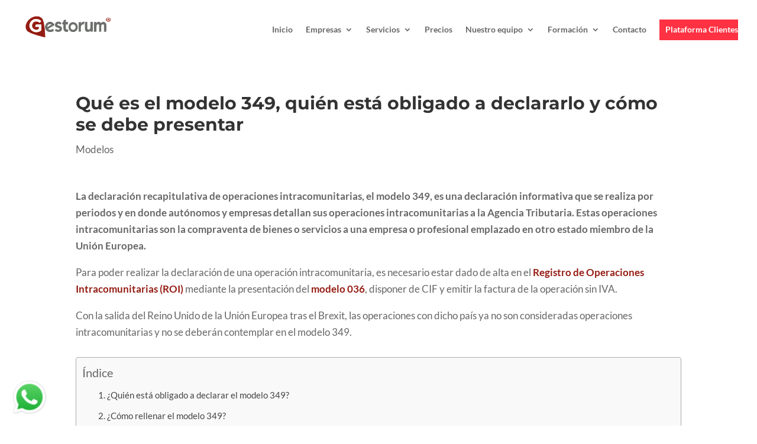

--- FILE ---
content_type: text/css
request_url: https://www.gestorum.es/wp-content/litespeed/css/dca440344955f5b0cf994e86fc34ef88.css?ver=828e6
body_size: 5852
content:
.rmp-results-widget p:empty:before,.rmp-widgets-container p:empty:before,.widget_rate-my-post-top-rated-widget p:empty:before{display:none}@font-face{font-display:swap;font-family:ratemypost;src:url(/wp-content/plugins/rate-my-post/public/css/fonts/ratemypost.eot);src:url(/wp-content/plugins/rate-my-post/public/css/fonts/ratemypost.eot#iefix)format("embedded-opentype"),url(/wp-content/plugins/rate-my-post/public/css/fonts/ratemypost.ttf)format("truetype"),url(/wp-content/plugins/rate-my-post/public/css/fonts/ratemypost.woff)format("woff"),url(/wp-content/plugins/rate-my-post/public/css/fonts/ratemypost.svg#ratemypost)format("svg");font-weight:400;font-style:normal;font-display:block}[class*=\ rmp-icon--],[class^=rmp-icon--]{speak:none;font-variant:normal;text-transform:none;-webkit-font-smoothing:antialiased;-moz-osx-font-smoothing:grayscale;font-style:normal;font-weight:400;line-height:1;font-family:ratemypost!important}.rmp-widgets-container.rmp-wp-plugin.rmp-main-container{text-align:center;margin:1rem 0}.rmp-widgets-container.rmp-wp-plugin.rmp-main-container p{margin:0}.rmp-widgets-container.rmp-wp-plugin.rmp-main-container .rmp-rating-widget--hidden{display:none}.rmp-widgets-container.rmp-wp-plugin.rmp-main-container .rmp-rating-widget__icons{margin:0 0 .4rem}.rmp-widgets-container.rmp-wp-plugin.rmp-main-container .rmp-rating-widget__icons-list{margin:0;padding:0;list-style-type:none}.rmp-widgets-container.rmp-wp-plugin.rmp-main-container .rmp-rating-widget__icons-list:before{content:""}.rmp-widgets-container.rmp-wp-plugin.rmp-main-container .rmp-rating-widget__icons-list__icon{margin:0;display:inline-block}.rmp-widgets-container.rmp-wp-plugin.rmp-main-container .rmp-rating-widget__hover-text{margin:0 0 .4rem}.rmp-widgets-container.rmp-wp-plugin.rmp-main-container .rmp-rating-widget__submit-btn{display:none}.rmp-widgets-container.rmp-wp-plugin.rmp-main-container .rmp-rating-widget__submit-btn--visible{display:inline-block}.rmp-widgets-container.rmp-wp-plugin.rmp-main-container .rmp-rating-widget__results{margin:0 0 .4rem}.rmp-widgets-container.rmp-wp-plugin.rmp-main-container .rmp-rating-widget__results--hidden{margin:0;display:none}.rmp-widgets-container.rmp-wp-plugin.rmp-main-container .rmp-rating-widget__not-rated{margin:0 0 .4rem}.rmp-widgets-container.rmp-wp-plugin.rmp-main-container .rmp-rating-widget__not-rated--hidden{margin:0;display:none}.rmp-widgets-container.rmp-wp-plugin.rmp-main-container .rmp-rating-widget__msg{margin:.4rem 0}.rmp-widgets-container.rmp-wp-plugin.rmp-main-container .rmp-rating-widget__msg--alert{color:#dc3545}.rmp-widgets-container.rmp-wp-plugin.rmp-main-container .rmp-feedback-widget{display:none}.rmp-widgets-container.rmp-wp-plugin.rmp-main-container .rmp-feedback-widget--visible{display:block}.rmp-widgets-container.rmp-wp-plugin.rmp-main-container .rmp-feedback-widget__text{margin:0 0 .4rem}.rmp-widgets-container.rmp-wp-plugin.rmp-main-container .rmp-feedback-widget__input{min-width:250px;max-width:630px;margin-bottom:.4rem;margin-left:auto;margin-right:auto;display:block}.rmp-widgets-container.rmp-wp-plugin.rmp-main-container .rmp-feedback-widget__msg--alert{color:#dc3545}.rmp-widgets-container.rmp-wp-plugin.rmp-main-container .rmp-feedback-widget__loader{width:80px;height:40px;display:none;position:relative;left:50%;transform:translate(-50%)}.rmp-widgets-container.rmp-wp-plugin.rmp-main-container .rmp-feedback-widget__loader--visible{display:block}.rmp-widgets-container.rmp-wp-plugin.rmp-main-container .rmp-feedback-widget__loader div{background:#ffcc36;width:16px;animation:1.2s cubic-bezier(0,.5,.5,1) infinite rmp-feedback-widget__loader;display:inline-block;position:absolute;left:8px}.rmp-widgets-container.rmp-wp-plugin.rmp-main-container .rmp-feedback-widget__loader div:first-child{animation-delay:-.24s;left:8px}.rmp-widgets-container.rmp-wp-plugin.rmp-main-container .rmp-feedback-widget__loader div:nth-child(2){animation-delay:-.12s;left:32px}.rmp-widgets-container.rmp-wp-plugin.rmp-main-container .rmp-feedback-widget__loader div:nth-child(3){animation-delay:0;left:56px}.rmp-widgets-container.rmp-wp-plugin.rmp-main-container .rmp-social-widget{display:none}.rmp-widgets-container.rmp-wp-plugin.rmp-main-container .rmp-social-widget--visible{display:block}.rmp-widgets-container.rmp-wp-plugin.rmp-main-container .rmp-social-widget a{color:#fff}.rmp-tr-posts-widget__post{margin-top:6px}.rmp-tr-posts-widget__post p{margin-bottom:1.5rem!important}.rmp-tr-posts-widget__star-rating{font-size:14px}.rmp-tr-posts-widget__star-rating p{margin:0;padding:0}.rmp-tr-posts-widget__img{-o-object-fit:cover;object-fit:cover;width:150px;height:150px;display:block}.rmp-tr-posts-widget__link{box-shadow:none;text-decoration:none;display:block}.rmp-icon--star:before{content:""}.rmp-icon--heart:before{content:""}.rmp-icon--trophy:before{content:""}.rmp-icon--smile-o:before{content:""}.rmp-icon--thumbs-up:before{content:""}.rmp-icon--twitter{color:#fff;background:#55acee}.rmp-icon--twitter:before{content:""}.rmp-icon--facebook{color:#fff;background:#3b5998}.rmp-icon--facebook:before,.rmp-icon--facebook-f:before{content:""}.rmp-icon--pinterest{color:#fff;background:#cb2027}.rmp-icon--pinterest:before{content:""}.rmp-icon--linkedin{color:#fff;background:#007bb5}.rmp-icon--linkedin:before{content:""}.rmp-icon--youtube-square{color:#fff;background:#b00}.rmp-icon--youtube-square:before{content:""}.rmp-icon--instagram{color:#fff;background:#125688}.rmp-icon--instagram:before{content:""}.rmp-icon--flickr{color:#fff;background:#f40083}.rmp-icon--flickr:before{content:""}.rmp-icon--reddit{color:#fff;background:#ff5700}.rmp-icon--reddit:before{content:""}.rmp-icon--ratings{color:#ccc;font-size:1rem}.rmp-rating-widget .rmp-icon--ratings{font-size:2.5rem}.rmp-icon--full-highlight{color:#ff912c}.rmp-rating-widget .rmp-icon--full-highlight{color:#ffe699}.rmp-icon--half-highlight{background:linear-gradient(90deg,#ff912c 50%,#ccc 50%);-webkit-text-fill-color:transparent;-webkit-background-clip:text}.rmp-rating-widget .rmp-icon--half-highlight{background:linear-gradient(90deg,#ffe699 50%,#ccc 50%);-webkit-text-fill-color:transparent;-webkit-background-clip:text}@media (hover:hover){.rmp-rating-widget .rmp-icon--hovered{color:#ffcc36;-webkit-background-clip:initial;-webkit-text-fill-color:initial;background:0 0;transition:color .1s ease-in}}.rmp-rating-widget .rmp-icon--processing-rating{color:#ff912c;-webkit-background-clip:initial;-webkit-text-fill-color:initial;background:0 0}.rmp-social-widget .rmp-icon--social{text-align:center;width:70px;box-shadow:none;border-radius:50%;margin:5px 2px;padding:20px;font-family:ratemypost;font-size:30px;text-decoration:none;transition-property:none;display:inline-block}.rmp-social-widget .rmp-icon--social:hover{filter:contrast(140%);color:#fff;box-shadow:none;text-decoration:none;transition-property:none}.rmp-heading{margin:0 0 .4rem}.rmp-heading--title{font-size:1.625rem;font-weight:400}.rmp-widgets-container.rmp-wp-plugin.rmp-main-container .rmp-heading{margin:0 0 .4rem}.rmp-btn{color:#fff;background-color:#ffcc36;border:none;margin-bottom:.4rem;padding:.5rem;font-size:1rem;text-decoration:none}.rmp-btn:focus,.rmp-btn:hover{background:initial;color:#fff;cursor:pointer;background-color:#ffd966;border:none;margin-bottom:.4rem;padding:.5rem;font-size:1rem;text-decoration:none}.rmp-btn--large,.rmp-btn--large:focus,.rmp-btn--large:hover{padding:.8rem}.rmp-results-widget__visual-rating{margin-right:.3rem;display:inline-block;position:relative}.rmp-results-widget__avg-rating,.rmp-results-widget__vote-count{display:inline-block}.rmp-archive-results-widget{vertical-align:top;margin-left:.4rem;font-size:.9rem;display:inline-block;position:relative}.rmp-archive-results-widget--excluded-post{display:none}.rmp-archive-results-widget .rmp-icon{font-size:.9rem}@keyframes rmp-feedback-widget__loader{0%{height:32px;top:4px}to,50%{height:16px;top:12px}}.rmp-amp-results-widget .rmp-amp-results-widget__stars{display:inline}.rmp-amp-results-widget .rmp-amp-results-widget__average-rating,.rmp-amp-results-widget .rmp-amp-results-widget__vote-count{display:inline-block;position:relative;bottom:4px}.rmp-amp-results-widget .rmp-icon:before{content:"★";color:#ccc;margin:-2px;font-size:26px}.rmp-amp-results-widget .rmp-icon{font-size:26px;font-style:normal;line-height:26px}.rmp-amp-results-widget .rmp-icon--full-highlight:before{color:#ff912c}.rmp-amp-results-widget .rmp-icon--half-highlight:before{background:linear-gradient(90deg,#ff912c 50%,#ccc 50%);-webkit-text-fill-color:transparent;-webkit-background-clip:text}.rmp-amp-rating-widget{text-align:center}#rmp-amp-rating-widget__title{margin-bottom:.5rem;font-size:1.8rem}.rmp-amp-rating-widget .rmp-amp-rating-widget__subtitle{margin-bottom:0}#rmp-amp-action,#rmp-amp-post-id{display:none}.rmp-amp-centered-fieldset{max-width:100%;margin-left:auto;margin-right:auto}.rmp-amp-rating-widget__fieldset{--star-size:3;-webkit-user-select:none;user-select:none;font-size:3em;font-size:calc(var(--star-size)*1em);cursor:pointer;-webkit-tap-highlight-color:#0000;-webkit-tap-highlight-color:transparent;direction:rtl;unicode-bidi:bidi-override;border:none;margin-bottom:16px;padding:0;line-height:normal}.rmp-amp-rating-widget__fieldset>label{width:1.1em;width:calc(var(--star-size)/3*1.1em);display:inline-block;position:relative}.rmp-amp-rating-widget__fieldset:not(:hover)>input:checked~label,.rmp-amp-rating-widget__fieldset>:hover,.rmp-amp-rating-widget__fieldset>:hover~label{color:#0000;cursor:inherit}.rmp-amp-rating-widget__fieldset:not(:hover)>input:checked~label:before,.rmp-amp-rating-widget__fieldset>:hover:before,.rmp-amp-rating-widget__fieldset>:hover~label:before{content:"★";color:gold;position:absolute}.rmp-amp-rating-widget__fieldset>input{transform:scale(3);transform:scale(var(--star-size));top:-.5em;top:calc(var(--star-size)/6*-1em);margin-left:-2.5em;margin-left:calc(var(--star-size)/6*-5em);z-index:2;opacity:0;font-size:initial;position:relative}form.amp-form-submit-error [submit-error]{color:red}.rmp-amp-rating-widget__not-rated--hidden,.rmp-amp-rating-widget__results--hidden,label#rmp-amp-post-nonce{display:none}#ez-toc-container{background:#f9f9f9;border:1px solid #aaa;border-radius:4px;-webkit-box-shadow:0 1px 1px rgba(0,0,0,.05);box-shadow:0 1px 1px rgba(0,0,0,.05);display:table;margin-bottom:1em;padding:10px 20px 10px 10px;position:relative;width:auto}div.ez-toc-widget-container{padding:0;position:relative}#ez-toc-container.ez-toc-light-blue{background:#edf6ff}#ez-toc-container.ez-toc-white{background:#fff}#ez-toc-container.ez-toc-black{background:#000}#ez-toc-container.ez-toc-transparent{background:none transparent}div.ez-toc-widget-container ul{display:block}div.ez-toc-widget-container li{border:none;padding:0}div.ez-toc-widget-container ul.ez-toc-list{padding:10px}#ez-toc-container ul ul,.ez-toc div.ez-toc-widget-container ul ul{margin-left:1.5em}#ez-toc-container li,#ez-toc-container ul{margin:0;padding:0}#ez-toc-container li,#ez-toc-container ul,#ez-toc-container ul li,div.ez-toc-widget-container,div.ez-toc-widget-container li{background:none;list-style:none none;line-height:1.6;margin:0;overflow:hidden;z-index:1}#ez-toc-container .ez-toc-title{text-align:left;line-height:1.45;margin:0;padding:0}.ez-toc-title-container{display:table;width:100%}.ez-toc-title,.ez-toc-title-toggle{display:inline;text-align:left;vertical-align:middle}#ez-toc-container.ez-toc-black p.ez-toc-title{color:#fff}#ez-toc-container div.ez-toc-title-container+ul.ez-toc-list{margin-top:1em}.ez-toc-wrap-left{margin:0 auto 1em 0!important}.ez-toc-wrap-left-text{float:left}.ez-toc-wrap-right{margin:0 0 1em auto!important}.ez-toc-wrap-right-text{float:right}#ez-toc-container a{color:#444;box-shadow:none;text-decoration:none;text-shadow:none;display:inline-flex;align-items:stretch;flex-wrap:nowrap}#ez-toc-container a:visited{color:#9f9f9f}#ez-toc-container a:hover{text-decoration:underline}#ez-toc-container.ez-toc-black a,#ez-toc-container.ez-toc-black a:visited{color:#fff}#ez-toc-container a.ez-toc-toggle{display:flex;align-items:center}.ez-toc-widget-container ul.ez-toc-list li:before{content:" ";position:absolute;left:0;right:0;height:30px;line-height:30px;z-index:-1}.ez-toc-widget-container ul.ez-toc-list li.active{background-color:#ededed}.ez-toc-widget-container li.active>a{font-weight:900}.ez-toc-btn{display:inline-block;padding:6px 12px;margin-bottom:0;font-size:14px;font-weight:400;line-height:1.428571429;text-align:center;white-space:nowrap;vertical-align:middle;cursor:pointer;background-image:none;border:1px solid transparent;border-radius:4px;-webkit-user-select:none;-moz-user-select:none;-ms-user-select:none;-o-user-select:none;user-select:none}.ez-toc-btn:focus{outline:thin dotted #333;outline:5px auto -webkit-focus-ring-color;outline-offset:-2px}.ez-toc-btn:focus,.ez-toc-btn:hover{color:#333;text-decoration:none}.ez-toc-btn.active,.ez-toc-btn:active{background-image:none;outline:0;-webkit-box-shadow:inset 0 3px 5px rgba(0,0,0,.125);box-shadow:inset 0 3px 5px rgba(0,0,0,.125)}.ez-toc-btn-default{color:#333;background-color:#fff}.ez-toc-btn-default.active,.ez-toc-btn-default:active,.ez-toc-btn-default:focus,.ez-toc-btn-default:hover{color:#333;background-color:#ebebeb;border-color:#adadad}.ez-toc-btn-default.active,.ez-toc-btn-default:active{background-image:none}.ez-toc-btn-sm,.ez-toc-btn-xs{padding:5px 10px;font-size:12px;line-height:1.5;border-radius:3px}.ez-toc-btn-xs{padding:1px 5px}.ez-toc-btn-default{text-shadow:0 -1px 0 rgba(0,0,0,.2);-webkit-box-shadow:inset 0 1px 0 hsla(0,0%,100%,.15),0 1px 1px rgba(0,0,0,.075);box-shadow:inset 0 1px 0 hsla(0,0%,100%,.15),0 1px 1px rgba(0,0,0,.075)}.ez-toc-btn-default:active{-webkit-box-shadow:inset 0 3px 5px rgba(0,0,0,.125);box-shadow:inset 0 3px 5px rgba(0,0,0,.125)}.btn.active,.ez-toc-btn:active{background-image:none}.ez-toc-btn-default{text-shadow:0 1px 0 #fff;background-image:-webkit-gradient(linear,left 0,left 100%,from(#fff),to(#e0e0e0));background-image:-webkit-linear-gradient(top,#fff,#e0e0e0);background-image:-moz-linear-gradient(top,#fff 0,#e0e0e0 100%);background-image:linear-gradient(180deg,#fff 0,#e0e0e0);background-repeat:repeat-x;border-color:#ccc;filter:progid:DXImageTransform.Microsoft.gradient(startColorstr="#ffffffff",endColorstr="#ffe0e0e0",GradientType=0);filter:progid:DXImageTransform.Microsoft.gradient(enabled=false)}.ez-toc-btn-default:focus,.ez-toc-btn-default:hover{background-color:#e0e0e0;background-position:0 -15px}.ez-toc-btn-default.active,.ez-toc-btn-default:active{background-color:#e0e0e0;border-color:#dbdbdb}.ez-toc-pull-right{float:right!important;margin-left:10px}#ez-toc-container label.cssicon,#ez-toc-widget-container label.cssicon{height:30px}.ez-toc-glyphicon{position:relative;top:1px;display:inline-block;font-family:Glyphicons Halflings;-webkit-font-smoothing:antialiased;font-style:normal;font-weight:400;line-height:1;-moz-osx-font-smoothing:grayscale}.ez-toc-glyphicon:empty{width:1em}.ez-toc-toggle i.ez-toc-glyphicon{font-size:16px;margin-left:2px}#ez-toc-container input{position:absolute;left:-999em}#ez-toc-container input[type=checkbox]:checked+nav,#ez-toc-widget-container input[type=checkbox]:checked+nav{opacity:0;max-height:0;border:none;display:none}#ez-toc-container label{position:relative;cursor:pointer;display:initial}#ez-toc-container .ez-toc-js-icon-con{display:initial}#ez-toc-container .ez-toc-js-icon-con,#ez-toc-container .ez-toc-toggle label{float:right;position:relative;font-size:16px;padding:0;border:1px solid #999191;border-radius:5px;cursor:pointer;left:10px;width:35px}div#ez-toc-container .ez-toc-title{display:initial}.ez-toc-wrap-center{margin:0 auto 1em!important}#ez-toc-container a.ez-toc-toggle{color:#444;background:inherit;border:inherit}.ez-toc-toggle #item{position:absolute;left:-999em}label.cssicon .ez-toc-glyphicon:empty{font-size:16px;margin-left:2px}label.cssiconcheckbox{display:none}.ez-toc-widget-container ul li a{padding-left:10px;display:inline-flex;align-items:stretch;flex-wrap:nowrap}.ez-toc-widget-container ul.ez-toc-list li{height:auto!important}.ez-toc-cssicon{float:right;position:relative;font-size:16px;padding:0;border:1px solid #999191;border-radius:5px;cursor:pointer;left:10px;width:35px}.ez-toc-icon-toggle-span{display:flex;align-items:center;width:35px;height:30px;justify-content:center;direction:ltr}#ez-toc-container .eztoc-toggle-hide-by-default{display:none}.eztoc_no_heading_found{background-color:#ff0;padding-left:10px}.eztoc-hide{display:none}.term-description .ez-toc-title-container p:nth-child(2){width:50px;float:right;margin:0}.ez-toc-list.ez-toc-columns-2{column-count:2;column-gap:20px;column-fill:balance}.ez-toc-list.ez-toc-columns-2>li{display:block;break-inside:avoid;margin-bottom:8px;page-break-inside:avoid}.ez-toc-list.ez-toc-columns-3{column-count:3;column-gap:20px;column-fill:balance}.ez-toc-list.ez-toc-columns-3>li{display:block;break-inside:avoid;margin-bottom:8px;page-break-inside:avoid}.ez-toc-list.ez-toc-columns-4{column-count:4;column-gap:20px;column-fill:balance}.ez-toc-list.ez-toc-columns-4>li{display:block;break-inside:avoid;margin-bottom:8px;page-break-inside:avoid}.ez-toc-list.ez-toc-columns-optimized{column-fill:balance;orphans:2;widows:2}.ez-toc-list.ez-toc-columns-optimized>li{display:block;break-inside:avoid;page-break-inside:avoid}@media (max-width:768px){.ez-toc-list.ez-toc-columns-2,.ez-toc-list.ez-toc-columns-3,.ez-toc-list.ez-toc-columns-4{column-count:1;column-gap:0}}@media (max-width:1024px) and (min-width:769px){.ez-toc-list.ez-toc-columns-3,.ez-toc-list.ez-toc-columns-4{column-count:2}}.rpwwt-widget ul{list-style:outside none none;margin-left:0;margin-right:0;padding-left:0;padding-right:0}.rpwwt-widget ul li{overflow:hidden;margin:0 0 1.5em}.rpwwt-widget ul li:last-child{margin:0}.rpwwt-widget .screen-reader-text{border:0;clip:rect(1px,1px,1px,1px);-webkit-clip-path:inset(50%);clip-path:inset(50%);height:1px;margin:-1px;overflow:hidden;padding:0;position:absolute!important;width:1px;word-wrap:normal!important;word-break:normal}.rpwwt-widget .screen-reader-text:focus{background-color:#f1f1f1;border-radius:3px;box-shadow:0 0 2px 2px rgb(0 0 0 / .6);clip:auto!important;-webkit-clip-path:none;clip-path:none;color:#21759b;display:block;font-size:.875rem;font-weight:700;height:auto;right:5px;line-height:normal;padding:15px 23px 14px;text-decoration:none;top:5px;width:auto;z-index:100000}.rpwwt-widget ul li img{display:inline;float:left;margin:.3em .75em .75em 0}#rpwwt-recent-posts-widget-with-thumbnails-2 img{width:75px;height:75px}#rpwwt-recent-posts-widget-with-thumbnails-3 img{width:75px;height:75px}#rpwwt-recent-posts-widget-with-thumbnails-4 img{width:75px;height:75px}#rpwwt-recent-posts-widget-with-thumbnails-5 img{width:75px;height:75px}#rpwwt-recent-posts-widget-with-thumbnails-6 img{width:75px;height:75px}#rpwwt-recent-posts-widget-with-thumbnails-7 img{width:75px;height:75px}.addtoany_content{clear:both;margin:16px auto}.addtoany_header{margin:0 0 16px}.addtoany_list{display:inline;line-height:16px}.a2a_kit a:empty,.a2a_kit a[class^="a2a_button_"]:has(.a2a_s_undefined){display:none}.addtoany_list a,.widget .addtoany_list a{border:0;box-shadow:none;display:inline-block;font-size:16px;padding:0 4px;vertical-align:middle}.addtoany_list a img{border:0;display:inline-block;opacity:1;overflow:hidden;vertical-align:baseline}.addtoany_list a span{display:inline-block;float:none}.addtoany_list.a2a_kit_size_32 a{font-size:32px}.addtoany_list.a2a_kit_size_32 a:not(.addtoany_special_service)>span{height:32px;line-height:32px;width:32px}.addtoany_list a:not(.addtoany_special_service)>span{border-radius:4px;display:inline-block;opacity:1}.addtoany_list a .a2a_count{position:relative;vertical-align:top}.site .a2a_kit.addtoany_list a:focus,.addtoany_list a:hover,.widget .addtoany_list a:hover{background:none;border:0;box-shadow:none}.addtoany_list a:hover img,.addtoany_list a:hover span{opacity:.7}.addtoany_list a.addtoany_special_service:hover img,.addtoany_list a.addtoany_special_service:hover span{opacity:1}.addtoany_special_service{display:inline-block;vertical-align:middle}.addtoany_special_service a,.addtoany_special_service div,.addtoany_special_service div.fb_iframe_widget,.addtoany_special_service iframe,.addtoany_special_service span{margin:0;vertical-align:baseline!important}.addtoany_special_service iframe{display:inline;max-width:none}a.addtoany_share.addtoany_no_icon span.a2a_img_text{display:none}a.addtoany_share img{border:0;width:auto;height:auto}.et_pb_column_0 a{color:#870b1b}.tagcloud a{font-size:11pt!important;font-variant:small-caps}div#et_top_search{display:none!important}.addtoany_content{text-align:center}.footer-widget{color:#666!important}.et_pb_sum,.et_pb_pricing li a,.et_pb_pricing_table_button,.et_overlay:before,.et_pb_member_social_links a:hover,.woocommerce-page #content input.button:hover .et_pb_widget li a:hover,.et_pb_bg_layout_light .et_pb_promo_button,.et_pb_bg_layout_light.et_pb_module.et_pb_button,.et_pb_bg_layout_light .et_pb_more_button,.et_pb_filterable_portfolio .et_pb_portfolio_filters li a.active,.et_pb_filterable_portfolio .et_pb_portofolio_pagination ul li a.active,.et_pb_gallery .et_pb_gallery_pagination ul li a.active,.et_pb_contact_submit,.et_pb_bg_layout_light .et_pb_newsletter_button{color:#941c13}.nav li ul{border-top:3px solid #9d2f26}#et_search_icon:hover,.mobile_menu_bar:before,.mobile_menu_bar:after,.et-social-icon a:hover,.comment-reply-link,.form-submit input,.entry-summary p.price ins,.woocommerce div.product span.price,.woocommerce-page div.product span.price,.woocommerce #content div.product span.price,.woocommerce-page #content div.product span.price,.woocommerce div.product p.price,.woocommerce-page div.product p.price,.woocommerce #content div.product p.price,.woocommerce-page #content div.product p.price,.woocommerce .star-rating span:before,.woocommerce-page .star-rating span:before,.woocommerce a.button.alt,.woocommerce-page a.button.alt,.woocommerce button.button.alt,.woocommerce-page button.button.alt,.woocommerce input.button.alt,.woocommerce-page input.button.alt,.woocommerce #respond input#submit.alt,.woocommerce-page #respond input#submit.alt,.woocommerce #content input.button.alt,.woocommerce-page #content input.button.alt,.woocommerce a.button,.woocommerce-page a.button,.woocommerce button.button,.woocommerce-page button.button,.woocommerce input.button,.woocommerce-page input.button,.woocommerce #respond input#submit,.woocommerce-page #respond input#submit,.woocommerce #content input.button,.woocommerce-page #content input.button,.woocommerce a.button.alt:hover,.woocommerce-page a.button.alt:hover,.woocommerce button.button.alt:hover,.woocommerce-page button.button.alt:hover,.woocommerce input.button.alt:hover,.woocommerce-page input.button.alt:hover,.woocommerce #respond input#submit.alt:hover,.woocommerce-page #respond input#submit.alt:hover,.woocommerce #content input.button.alt:hover,.woocommerce-page #content input.button.alt:hover,.woocommerce a.button:hover,.woocommerce-page a.button:hover,.woocommerce button.button,.woocommerce-page button.button:hover,.woocommerce input.button:hover,.woocommerce-page input.button:hover,.woocommerce #respond input#submit:hover,.woocommerce-page #respond input#submit:hover,.woocommerce #content input.button:hover,.wp-pagenavi span.current,.wp-pagenavi a:hover,.et_password_protected_form .et_submit_button,.nav-single a,.posted_in a,#top-menu li.current-menu-ancestor &gt;a,#top-menu li.current-menu-item &gt;a,.bottom-nav li.current-menu-item &gt;a,.footer-widget h4{color:#941c13}@media screen and (min-width:800px){#logo{max-height:100%}div#sliderinicial{margin-top:-80px;max-height:611px}}.component-content ul.actions li i,.component-content ul.actions li [class^="icon-"],.component-content ul.actions li [class*=" icon-"]{display:none}.component-content ul.actions .print-icon img{display:none}.component-content ul.actions .print-icon a:before{font-family:FontAwesome;content:"f02f"}.component-content ul.actions .email-icon img{display:none}.component-content ul.actions .email-icon a:before{font-family:FontAwesome;content:"f0e0"}.component-content ul.actions .edit-icon img{display:none}.component-content ul.actions .edit-icon a:before{font-family:FontAwesome;content:"f044"}.component-content .article-info{display:block;margin-bottom:15px;font-size:13px}.component-content .article-info dd{margin-left:0;display:block}.video-container{position:relative;width:100%;height:0;padding-bottom:56.25%}.video-container iframe{position:absolute;top:0;left:0;width:100%;height:100%}a.iconos_contacto a{display:block;width:fit-content}a.iconos_contacto{position:fixed;z-index:10;padding:0 10px}a[title=whatsapp]{bottom:10px;left:10px}a[title=whatsapp] img{width:60px;height:60px}#menu-item-12292{cursor:pointer}.et_pb_salvattore_content .post-content p{overflow:hidden;display:-webkit-box;-webkit-line-clamp:4;-webkit-box-orient:vertical}.et_pb_salvattore_content article{background:#dbdbdb!important;position:relative}a.more-link{display:inline-block;margin-top:10px;padding:.3em 1em;background-image:linear-gradient(90deg,#931910 50%,#7D807D 50%);transition:all 300ms;font-variant-caps:all-small-caps;color:white!important;font-size:20px}a.more-link::after{content:url(https://www.gestorum.es/wp-content/uploads/path959-1.png);position:absolute;margin-top:5px;z-index:999}.et_pb_blog_grid{text-align:left!important}@media only screen and (min-width:980px){#servicios .et_pb_row{padding-left:10%;padding-right:10%}}@media only screen and (max-width:980px){#servicios .et_pb_row{padding-left:5%;padding-right:5%}}#main-header{-webkit-box-shadow:0 1px 0 rgb(0 0 0 / 0)!important;-moz-box-shadow:0 1px 0 rgb(0 0 0 / 0)!important;box-shadow:0 1px 0 rgb(0 0 0 / 0)!important}#main-header.et-fixed-header{-webkit-box-shadow:0 1px 0 rgb(0 0 0 / 0)!important;-moz-box-shadow:0 1px 0 rgb(0 0 0 / 0)!important;box-shadow:0 1px 0 rgb(0 0 0 / 0)!important}.single .et_pb_column .et_pb_row_inner_1.et_pb_row_inner{margin-left:0!important}.et_pb_text_inner a,.et_pb_code_inner a{color:#941c13}#ez-toc-container{width:100%}@media only screen and (max-width:980px){.et_pb_section_0.et_pb_section{padding-top:0!important;padding-bottom:0!important}}#top-menu>li:last-child{background:#FF3243;height:30px;padding:10px 10px 25px 10px}#top-menu>li:last-child a{color:#fff}.single-post .entry-content>span:first-child{position:absolute;left:10%;z-index:9999}.single-post .entry-content>span:first-child a{color:#870b1b}.breadcrumb_last{display:none}.single .et_pb_widget_area_left{border-right:none!important}.single .et_pb_text_inner ul,.single .et_pb_text_inner ol{margin-left:10px!important}.single .et_pb_text_inner li{margin:10px 0!important}p img.alignleft{margin-right:40px!important}.custom-html-widget{text-align:center}.categorias a{font-variant:small-caps;font-size:16px;transition:all .2s ease-in-out}.categorias a:hover{text-decoration:underline}.etiquetas{position:relative;top:-120px;width:63.5%;margin:0 auto}.etiquetas button{background:rgb(0 0 0 / .05);padding:5px 10px;margin:5px;border:none;font-variant:small-caps;transition:all .2s ease-in-out}.etiquetas button:hover{background:rgb(0 0 0 / .15)}.etiquetas button a{color:#666}.et_pb_row_inner_1 img{-webkit-box-shadow:5px 5px 5px rgb(0 0 0 / .4);-moz-box-shadow:5px 5px 5px rgb(0 0 0 / .4);box-shadow:5px 5px 5px rgb(0 0 0 / .4);margin:20px 0;text-align:center}.single h1{font-weight:700;line-height:1.2em}.single .et_pb_text_inner h2{margin-bottom:20px!important;margin-top:40px!important;line-height:1.2em;font-weight:700}.single .et_pb_text_inner h2::before{content:"\261B";color:#941c13;margin-right:10px}.single .et_pb_text_inner h3::before{content:"\25CF";color:#941c13;margin-right:10px;margin-left:10px}.single .et_pb_text_inner h3{margin-bottom:8px!important;margin-top:20px!important}.single .et_pb_text_inner h4{margin-bottom:8px!important;margin-top:20px!important}.single .et_pb_text_inner img{margin:20px 0}.zopim{margin-right:40px!important}.ds-vertical-align{display:flex;flex-direction:column;justify-content:center}@-webkit-keyframes fadeIn{from{opacity:0}to{opacity:1}}@-moz-keyframes fadeIn{from{opacity:0}to{opacity:1}}@keyframes fadeIn{from{opacity:0}to{opacity:1}}#popup{opacity:0;-webkit-animation:fadeIn ease-in 1;-moz-animation:fadeIn ease-in 1;animation:fadeIn ease-in 1;-webkit-animation-fill-mode:forwards;-moz-animation-fill-mode:forwards;animation-fill-mode:forwards;-webkit-animation-delay:4s;-moz-animation-delay:4s;animation-delay:4s;-webkit-animation-duration:300ms;-moz-animation-duration:300ms;animation-duration:300ms}#popup #imagenPopup span.et_pb_image_wrap{display:block}#popup #imagenPopup::after{content:url(https://www.gestorum.es/wp-content/uploads/path861.png);width:68px;height:80px;position:absolute;bottom:10px;left:0}.cky-revisit-bottom-left{bottom:100px!important;left:25px}

--- FILE ---
content_type: text/css
request_url: https://www.gestorum.es/wp-content/et-cache/10986/et-core-unified-tb-13741-deferred-10986.min.css?ver=1765282526
body_size: -28
content:
.et_pb_section_0_tb_footer.et_pb_section{padding-top:0px;padding-bottom:0px;background-color:#d2d2d2!important}.et_pb_image_0_tb_footer,.et_pb_image_1_tb_footer{text-align:center}.et_pb_row_1_tb_footer.et_pb_row{padding-top:0px!important;padding-top:0px}.et_pb_text_3_tb_footer{font-size:15px}@media only screen and (max-width:980px){.et_pb_image_0_tb_footer .et_pb_image_wrap img,.et_pb_image_1_tb_footer .et_pb_image_wrap img{width:auto}}@media only screen and (max-width:767px){.et_pb_image_0_tb_footer .et_pb_image_wrap img,.et_pb_image_1_tb_footer .et_pb_image_wrap img{width:auto}}.et_pb_post_title_1 .et_pb_title_container h1.entry-title,.et_pb_post_title_1 .et_pb_title_container h2.entry-title,.et_pb_post_title_1 .et_pb_title_container h3.entry-title,.et_pb_post_title_1 .et_pb_title_container h4.entry-title,.et_pb_post_title_1 .et_pb_title_container h5.entry-title,.et_pb_post_title_1 .et_pb_title_container h6.entry-title{font-size:30px}.et_pb_post_title_1 .et_pb_title_featured_container img{height:auto;max-height:none}